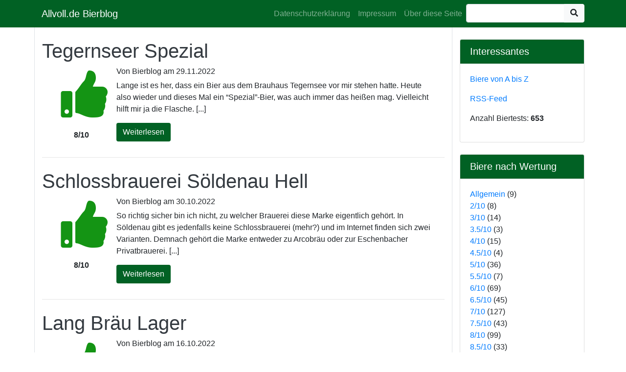

--- FILE ---
content_type: text/html; charset=UTF-8
request_url: https://allvoll.de/tags/8/page/7/
body_size: 3730
content:
<!DOCTYPE html>
<html prefix="og: http://ogp.me/ns#" lang="de-DE"><body><head>
    <title>8</title>
    <meta charset="utf-8">
    <meta name="viewport" content="width=device-width, initial-scale=1.0">
    <meta property="og:title" content="8 | Allvoll.de Bierblog" />
    <meta itemprop="name" content="8 | Allvoll.de Bierblog" />
    <meta name="application-name" content="8 | Allvoll.de Bierblog" />
    <meta property="og:site_name" content="" />
    <meta property="og:type" content="website" />
    <meta itemprop="image" content="" />
    <meta property="og:image" content="" />

    <meta name="description"
        content=" Bier Tests und Reviews, Allgemeines und Spezielles zum Thema Bier, Anmerkungen zum Heimbrauen und ganz viel subjektive Meinung. Allvoll.de Bierblog.">
    <meta itemprop="description" content="" />
    <meta property="og:description" content="" />
    <base href="/tags/8/">
    
    <link href="/vendor/bootstrap/css/bootstrap.min.css" rel="stylesheet">

    
    <link href="/css/blog-post.css" rel="stylesheet">
    <link href="/css/custom.css" rel="stylesheet">
    <link href="/css/all.min.css" rel="stylesheet">
    <link href="/css/sticky-footer.css" rel="stylesheet">

    <link rel="canonical" href="/tags/8/" itemprop="url" />
    <meta name="url" content="/tags/8/" />
    <meta property="og:url" content="/tags/8/" />
    
    <link href="/tags/8/index.xml" rel="feed" type="application/rss+xml" />

    <meta property="og:locale" content="en">
    <meta name="language" content="">
    

    <meta property="og:updated_time" content=2025-12-25T00:00:00Z />
    <link rel="sitemap" type="application/xml" title="Sitemap" href="sitemap.xml" />

    <script type="application/ld+json">
        {
        "@context": "https://schema.org",
        "headline": "8",
        "image": "",
        "datePublished": "0001-01-01T00:00:00Z",
        "dateModified": "2025-12-25T00:00:00Z",
        "author": "Bierblog",
        "mainEntityOfPage": { "@type": "page" },
        "publisher": {
            "name": "Allvoll.de Bierblog"
        },
        "description": "",
        "keywords": ["Bier","Zwickel","Test","Review","Weizen","Hell","Dunkel","Rot","Franken","Bayern","Sachsen","Schwarz","Weiß","Bernstein","Naturtrüb","Unfiltriert", "Schaum"]
        },
        {
        "@context": "https://schema.org",
        "name": "Allvoll.de Bierblog",
        "url": ""
        }
    </script>
</head><nav class="navbar navbar-expand-lg navbar-dark background-nav fixed-top ">
    <div class="container">
      <a class="navbar-brand" href="/">Allvoll.de Bierblog</a>
      <button class="navbar-toggler" type="button" data-toggle="collapse" data-target="#navbarResponsive" aria-controls="navbarResponsive" aria-expanded="false" aria-label="Toggle navigation">
        <span class="navbar-toggler-icon"></span>
      </button>
      <div class="collapse navbar-collapse" id="navbarResponsive">
        <ul class="navbar-nav ml-auto">
            
            
            <li class="">
              <a class="nav-link" href="/pages/datenschutzerkl%C3%A4rung/" title="Datenschutzerklärung">Datenschutzerklärung</a>
            </li>
            
            <li class="">
              <a class="nav-link" href="/pages/impressum/" title="Impressum">Impressum</a>
            </li>
            
            <li class="">
              <a class="nav-link" href="/pages/%C3%BCber-diese-seite/" title="Über diese Seite">Über diese Seite</a>
            </li>
            
            <li>
                  <form class="form-inline" action="/search">
                    <div class="input-group">
                      <input class="p-1 w-75 form-control" id="search-query" name="s"/>
                      <span class="input-group-append">
                      <button type="submit" class="btn btn-light">
                        <i class="fas fa-search"></i>
                        </button>
                        </span>
                    </div>
                  </form>
            </li>
        </ul>
      </div>
   </div>
</nav>

<div class="container">
    <div class="row" >
        <div class="col-lg-9 border-bottom border-right border-left">
            
            
            <div class="position-relative">
                <div>    
                <h1 class="mt-4"><a class="text-dark nounderline" href="/tegernseer-spezial/">Tegernseer Spezial</a></h1>
                <div class="container">
                    <div class="row" >
                        <div class="col-lg-2 align-items-center">            
                            <div class="ml-4 mt-2 mb-2 d-none d-lg-block image-max-height">
                                















<i class="fas fa-thumbs-up text-center fa-6x icon-green"></i>
<div class="text-center mt-4"><strong>8/10</strong></div>







                            </div>
                         </div>
                         <div class="col-lg-10">
                            <h6>
                                Von Bierblog am 29.11.2022
                            </h6>
                            <p>
                                Lange ist es her, dass ein Bier aus dem Brauhaus Tegernsee vor mir stehen hatte. Heute also wieder und dieses Mal ein &ldquo;Spezial&rdquo;-Bier, was auch immer das heißen mag. Vielleicht hilft mir ja die Flasche. [...]
                            </p>
                
                            <p>
                                <a class="readmore btn green-btn btn-link nounderline stretched-link" href="/tegernseer-spezial/">Weiterlesen</a>
                            </p>
                        </div>
                    </div>
                </div>
                <hr>
                </div>
            </div>
            
            <div class="position-relative">
                <div>    
                <h1 class="mt-4"><a class="text-dark nounderline" href="/schlossbrauerei-s%C3%B6ldenau-hell/">Schlossbrauerei Söldenau Hell</a></h1>
                <div class="container">
                    <div class="row" >
                        <div class="col-lg-2 align-items-center">            
                            <div class="ml-4 mt-2 mb-2 d-none d-lg-block image-max-height">
                                















<i class="fas fa-thumbs-up text-center fa-6x icon-green"></i>
<div class="text-center mt-4"><strong>8/10</strong></div>







                            </div>
                         </div>
                         <div class="col-lg-10">
                            <h6>
                                Von Bierblog am 30.10.2022
                            </h6>
                            <p>
                                So richtig sicher bin ich nicht, zu welcher Brauerei diese Marke eigentlich gehört. In Söldenau gibt es jedenfalls keine Schlossbrauerei (mehr?) und im Internet finden sich zwei Varianten. Demnach gehört die Marke entweder zu Arcobräu oder zur Eschenbacher Privatbrauerei. [...]
                            </p>
                
                            <p>
                                <a class="readmore btn green-btn btn-link nounderline stretched-link" href="/schlossbrauerei-s%C3%B6ldenau-hell/">Weiterlesen</a>
                            </p>
                        </div>
                    </div>
                </div>
                <hr>
                </div>
            </div>
            
            <div class="position-relative">
                <div>    
                <h1 class="mt-4"><a class="text-dark nounderline" href="/lang-br%C3%A4u-lager/">Lang Bräu Lager</a></h1>
                <div class="container">
                    <div class="row" >
                        <div class="col-lg-2 align-items-center">            
                            <div class="ml-4 mt-2 mb-2 d-none d-lg-block image-max-height">
                                















<i class="fas fa-thumbs-up text-center fa-6x icon-green"></i>
<div class="text-center mt-4"><strong>8/10</strong></div>







                            </div>
                         </div>
                         <div class="col-lg-10">
                            <h6>
                                Von Bierblog am 16.10.2022
                            </h6>
                            <p>
                                Lang Bräu Lager - Brewers Gold aus Schönbrunn im Fichtelgebirge, so sagt es mir die Flasche. Da lässt sich also ein typisch Helles erwarten. Typisch? Die Rückseite der Flasche spricht von einem Klassiker, der neu interpretiert wurde. [...]
                            </p>
                
                            <p>
                                <a class="readmore btn green-btn btn-link nounderline stretched-link" href="/lang-br%C3%A4u-lager/">Weiterlesen</a>
                            </p>
                        </div>
                    </div>
                </div>
                <hr>
                </div>
            </div>
            
            <div class="position-relative">
                <div>    
                <h1 class="mt-4"><a class="text-dark nounderline" href="/altenburger-hell/">Altenburger Hell</a></h1>
                <div class="container">
                    <div class="row" >
                        <div class="col-lg-2 align-items-center">            
                            <div class="ml-4 mt-2 mb-2 d-none d-lg-block image-max-height">
                                















<i class="fas fa-thumbs-up text-center fa-6x icon-green"></i>
<div class="text-center mt-4"><strong>8/10</strong></div>







                            </div>
                         </div>
                         <div class="col-lg-10">
                            <h6>
                                Von Bierblog am 11.10.2022
                            </h6>
                            <p>
                                Es gab eine (für mich) neue Sorte Altenburger zu kaufen. Die bisherigen Erfahrungen mit Altenburger fielen ja eher gemischt aus, doch trotzdem schlug ich direkt zu. Was kann man bei einem Hellen schon falsch machen? [...]
                            </p>
                
                            <p>
                                <a class="readmore btn green-btn btn-link nounderline stretched-link" href="/altenburger-hell/">Weiterlesen</a>
                            </p>
                        </div>
                    </div>
                </div>
                <hr>
                </div>
            </div>
            
            <div class="position-relative">
                <div>    
                <h1 class="mt-4"><a class="text-dark nounderline" href="/breitenlesauer-pilsner/">Breitenlesauer Pilsner</a></h1>
                <div class="container">
                    <div class="row" >
                        <div class="col-lg-2 align-items-center">            
                            <div class="ml-4 mt-2 mb-2 d-none d-lg-block image-max-height">
                                















<i class="fas fa-thumbs-up text-center fa-6x icon-green"></i>
<div class="text-center mt-4"><strong>8/10</strong></div>







                            </div>
                         </div>
                         <div class="col-lg-10">
                            <h6>
                                Von Bierblog am 03.10.2022
                            </h6>
                            <p>
                                Breitenlesauer Pilsner steht auf der Flasche - Krug-Bräu ist aber drin. Die Brauerei ist ja im Blog bereits zweimal vertreten und zwar mit ausgezeichneten Resultaten. Ich fürchte leider, dass ihr Pils da nicht ganz mithalten können wird, da Pilsbiere selten zu meinen bevorzugten Sorten gehören, aber ich lasse mich gern positiv überraschen. [...]
                            </p>
                
                            <p>
                                <a class="readmore btn green-btn btn-link nounderline stretched-link" href="/breitenlesauer-pilsner/">Weiterlesen</a>
                            </p>
                        </div>
                    </div>
                </div>
                <hr>
                </div>
            </div>
              
            <div class="d-flex justify-content-center">
    
    
    <ul class="pagination flex-wrap">
        
        <li class="page-item">
            <a href="/tags/8/" class="page-link" aria-label="First"><span aria-hidden="true">&laquo;&laquo;</span></a>
        </li>
        
        <li class="page-item">
            <a href="/tags/8/page/6/"  class="page-link" aria-label="Previous"><span
                    aria-hidden="true">&laquo;</span></a>
        </li>
        
        
        
        
        
        
        
        
        
        
        
        <li class="page-item"><a class="page-link" href="/tags/8/">1</a></li>
        
        
        
        
        
        
        
        
        
        
        <li class="page-item"><a class="page-link" href="/tags/8/page/2/">2</a></li>
        
        
        
        
        
        
        
        
        
        
        <li class="page-item"><a class="page-link" href="/tags/8/page/3/">3</a></li>
        
        
        
        
        
        
        
        
        
        
        <li class="page-item"><a class="page-link" href="/tags/8/page/4/">4</a></li>
        
        
        
        
        
        
        
        
        
        
        <li class="page-item"><a class="page-link" href="/tags/8/page/5/">5</a></li>
        
        
        
        
        
        
        
        
        
        
        <li class="page-item"><a class="page-link" href="/tags/8/page/6/">6</a></li>
        
        
        
        
        
        
        
        
        
        
        <li class="page-item active"><a class="page-link" href="/tags/8/page/7/">7</a></li>
        
        
        
        
        
        
        
        
        
        
        <li class="page-item"><a class="page-link" href="/tags/8/page/8/">8</a></li>
        
        
        
        
        
        
        
        
        
        
        <li class="page-item"><a class="page-link" href="/tags/8/page/9/">9</a></li>
        
        
        
        
        
        
        
        
        
        
        <li class="page-item"><a class="page-link" href="/tags/8/page/10/">10</a></li>
        
        
        
        
        
        
        
        
        
        
        <li class="page-item disabled"><span aria-hidden="true">&nbsp;&hellip;&nbsp;</span></li>
        
        
        
        
        
        
        
        
        
        
        
        
        
        
        
        
        
        
        
        
        
        
        
        
        
        
        
        
        
        
        
        
        
        
        
        
        
        
        
        
        
        
        
        
        
        
        
        
        
        
        
        
        
        
        
        
        
        
        
        
        
        
        
        
        
        
        
        
        
        
        
        
        
        
        
        
        
        
        
        
        
        
        <li class="page-item"><a class="page-link" href="/tags/8/page/20/">20</a></li>
        
        
        <li class="page-item">
            <a href="/tags/8/page/8/"  class="page-link" aria-label="Next"><span
                    aria-hidden="true">&raquo;</span></a>
        </li>
        
        <li class="page-item">
            <a href="/tags/8/page/20/" class="page-link" aria-label="Last"><span aria-hidden="true">&raquo;&raquo;</span></a>
        </li>
        
    </ul>
    

</div>
        </div>
        
        <div class="col-lg-3">

  
  <div class="card my-4">
    <h5 class="card-header green-btn">Interessantes</h5>
    <div class="card-body">
      <p>
        <a href="/extra/biere-von-a-bis-z">Biere von A bis Z</a>
      </p>
      <p>
        <a href="/index.xml">RSS-Feed</a>
      </p>
      <p>
        
        
        Anzahl Biertests: <strong>653</strong>
      </p>
    </div>
  </div>

  <div class="card my-4">
    <h5 class="card-header green-btn">Biere nach Wertung</h5>
    <div class="card-body">
          
          
          <div><a href="/tags/allgemein/">Allgemein</a> (9)</div>
          
          
          
          <div><a href="/tags/2/">2/10</a> (8)</div>
          
          
          
          <div><a href="/tags/3/">3/10</a> (14)</div>
          
          
          
          <div><a href="/tags/3.5/">3.5/10</a> (3)</div>
          
          
          
          <div><a href="/tags/4/">4/10</a> (15)</div>
          
          
          
          <div><a href="/tags/4.5/">4.5/10</a> (4)</div>
          
          
          
          <div><a href="/tags/5/">5/10</a> (36)</div>
          
          
          
          <div><a href="/tags/5.5/">5.5/10</a> (7)</div>
          
          
          
          <div><a href="/tags/6/">6/10</a> (69)</div>
          
          
          
          <div><a href="/tags/6.5/">6.5/10</a> (45)</div>
          
          
          
          <div><a href="/tags/7/">7/10</a> (127)</div>
          
          
          
          <div><a href="/tags/7.5/">7.5/10</a> (43)</div>
          
          
          
          <div><a href="/tags/8/">8/10</a> (99)</div>
          
          
          
          <div><a href="/tags/8.5/">8.5/10</a> (33)</div>
          
          
          
          <div><a href="/tags/9/">9/10</a> (95)</div>
          
          
          
          <div><a href="/tags/9.5/">9.5/10</a> (32)</div>
          
          
          
          <div><a href="/tags/10/">10/10</a> (23)</div>
          
          
    </div>
  </div>

  <div class="card my-4">
    <h5 class="card-header green-btn">Zufallsweisheit</h5>
    <div class="card-body">
        <blockquote class="mt-2 mb-2 mr-2 ml-2">
            <p id="weisheit">
                
            </p>
        </blockquote>
    </div>
</div>
</div>
    </div>
</div>



</body>

<script src="/js/fuse.min.js"></script>
<script src="/js/jquery-3.3.1.min.js"></script>
<script src="/vendor/bootstrap/js/bootstrap.bundle.min.js"></script>
<script src="/js/jquery.mark.min.js"></script>
<script src="/js/search.js"></script>
<script src="/js/weisheit.js"></script>

</html>

--- FILE ---
content_type: text/css
request_url: https://allvoll.de/css/blog-post.css
body_size: 302
content:
/*!
 * Start Bootstrap - Blog Post (https://startbootstrap.com/template-overviews/blog-post)
 * Copyright 2013-2017 Start Bootstrap
 * Licensed under MIT (https://github.com/BlackrockDigital/startbootstrap-blog-post/blob/master/LICENSE)
 */
html{
  height:100%;
}
body {
  height:100%;
  padding-top: 54px;
}

@media (min-width: 992px) {
  html{
    height:100%;
      }
  body {
    height:100%;
    padding-top: 56px;
  }
}


--- FILE ---
content_type: text/css
request_url: https://allvoll.de/css/custom.css
body_size: 436
content:
body {}

blockquote {
    padding: 1em 20px 1em 20px;
    border-left: 8px solid #149414;
    position: relative;
    background: #EDEDED;
    font-style: italic;
}

.icon-green {
    color: #149414
}

.icon-red {
    color: #ff3333;
}

.icon-yellow {
    color: #e6e600;
}

.icon-blue {
    color: cornflowerblue;
}

.background-nav {
    background-color: #016124;
}

.nounderline {
    text-decoration: none !important
}


.green-btn {
    color: white;
    background-color: #016124;
}

.page-link {
    color: #016124;
}

.page-item.active .page-link {
    background-color: #016124;
    border: thin solid #018824;
}

.page-link:hover {
    color: #018824;
}

.btn-link:hover {
    color: white;
    background-color: #018824;
}

.image-max-height {
    max-height: 100px;
    max-width: 100px;
}

/* vergangener kalender-tag */

/* aktueller kalender-tag */
.today {
    -webkit-box-shadow: 10px 10px 5px 0px rgba(0, 0, 0, 0.75);
    -moz-box-shadow: 10px 10px 5px 0px rgba(0, 0, 0, 0.75);
    box-shadow: 10px 10px 5px 0px rgba(0, 0, 0, 0.75);
}

/* künftiger kalender-tag */
.future-day {
    color: #6c757d;
    opacity: .65;
    pointer-events: none;
}

/*override*/
.card-header-christmas {
    background-color: #cc3333;
    color: white;
    font-weight: bold;
}

--- FILE ---
content_type: text/css
request_url: https://allvoll.de/css/sticky-footer.css
body_size: 151
content:
/* Sticky footer styles
-------------------------------------------------- */
  .footer {
    position: absolute;
    background-color:#c43c01;
    bottom: 0;
    width: 100%;
    line-height: 60px; /* Vertically center the text there */
    vertical-align: center
  }
  
  


--- FILE ---
content_type: application/javascript
request_url: https://allvoll.de/js/fuse.min.js
body_size: 4366
content:
!function(e,t){"object"==typeof exports&&"object"==typeof module?module.exports=t():"function"==typeof define&&define.amd?define("Fuse",[],t):"object"==typeof exports?exports.Fuse=t():e.Fuse=t()}(this,function(){return r={},o.m=n=[function(e,t,n){function h(e){return(h="function"==typeof Symbol&&"symbol"==typeof Symbol.iterator?function(e){return typeof e}:function(e){return e&&"function"==typeof Symbol&&e.constructor===Symbol&&e!==Symbol.prototype?"symbol":typeof e})(e)}function r(e,t){for(var n=0;n<t.length;n++){var r=t[n];r.enumerable=r.enumerable||!1,r.configurable=!0,"value"in r&&(r.writable=!0),Object.defineProperty(e,r.key,r)}}var i=n(1),o=n(7),K=o.get,T=(o.deepValue,o.isArray),a=(r($.prototype,[{key:"setCollection",value:function(e){return this.list=e}},{key:"search",value:function(e){var t=1<arguments.length&&void 0!==arguments[1]?arguments[1]:{limit:!1};this._log('---------\nSearch pattern: "'.concat(e,'"'));var n=this._prepareSearchers(e),r=n.tokenSearchers,o=n.fullSearcher,i=this._search(r,o),a=i.weights,s=i.results;return this._computeScore(a,s),this.options.shouldSort&&this._sort(s),t.limit&&"number"==typeof t.limit&&(s=s.slice(0,t.limit)),this._format(s)}},{key:"_prepareSearchers",value:function(){var e=0<arguments.length&&void 0!==arguments[0]?arguments[0]:"",t=[];if(this.options.tokenize)for(var n=e.split(this.options.tokenSeparator),r=0,o=n.length;r<o;r+=1)t.push(new i(n[r],this.options));return{tokenSearchers:t,fullSearcher:new i(e,this.options)}}},{key:"_search",value:function(){var e=0<arguments.length&&void 0!==arguments[0]?arguments[0]:[],t=1<arguments.length?arguments[1]:void 0,n=this.list,r={},o=[];if("string"==typeof n[0]){for(var i=0,a=n.length;i<a;i+=1)this._analyze({key:"",value:n[i],record:i,index:i},{resultMap:r,results:o,tokenSearchers:e,fullSearcher:t});return{weights:null,results:o}}for(var s={},c=0,l=n.length;c<l;c+=1)for(var h=n[c],u=0,f=this.options.keys.length;u<f;u+=1){var d=this.options.keys[u];if("string"!=typeof d){if(s[d.name]=d.weight,d.weight<=0||1<d.weight)throw new Error("Key weight has to be > 0 and <= 1");d=d.name}else s[d]=1;this._analyze({key:d,value:this.options.getFn(h,d),record:h,index:c},{resultMap:r,results:o,tokenSearchers:e,fullSearcher:t})}return{weights:s,results:o}}},{key:"_analyze",value:function(e,t){var C=this,O=e.key,n=e.arrayIndex,r=void 0===n?-1:n,o=e.value,i=e.record,a=e.index,s=t.tokenSearchers,j=void 0===s?[]:s,I=t.fullSearcher,c=t.resultMap,P=void 0===c?{}:c,l=t.results,F=void 0===l?[]:l;!function e(t,n,r,o){if(null!=n)if("string"==typeof n){var i=!1,a=-1,s=0;C._log("\nKey: ".concat(""===O?"--":O));var c=I.search(n);if(C._log('Full text: "'.concat(n,'", score: ').concat(c.score)),C.options.tokenize){for(var l=n.split(C.options.tokenSeparator),h=l.length,u=[],f=0,d=j.length;f<d;f+=1){var v=j[f];C._log('\nPattern: "'.concat(v.pattern,'"'));for(var p=!1,g=0;g<h;g+=1){var y=l[g],m=v.search(y),k={};m.isMatch?(k[y]=m.score,p=i=!0,u.push(m.score)):(k[y]=1,C.options.matchAllTokens||u.push(1)),C._log('Token: "'.concat(y,'", score: ').concat(k[y]))}p&&(s+=1)}a=u[0];for(var S=u.length,b=1;b<S;b+=1)a+=u[b];a/=S,C._log("Token score average:",a)}var x=c.score;-1<a&&(x=(x+a)/2),C._log("Score average:",x);var M=!C.options.tokenize||!C.options.matchAllTokens||s>=j.length;if(C._log("\nCheck Matches: ".concat(M)),(i||c.isMatch)&&M){var _={key:O,arrayIndex:t,value:n,score:x};C.options.includeMatches&&(_.matchedIndices=c.matchedIndices);var L=P[o];L?L.output.push(_):(P[o]={item:r,output:[_]},F.push(P[o]))}}else if(T(n))for(var A=0,w=n.length;A<w;A+=1)e(A,n[A],r,o)}(r,o,i,a)}},{key:"_computeScore",value:function(e,t){this._log("\n\nComputing score:\n");for(var n=0,r=t.length;n<r;n+=1){for(var o=t[n],i=o.output,a=i.length,s=1,c=0;c<a;c+=1){var l=i[c],h=l.key,u=e?e[h]:1,f=0===l.score&&e&&0<e[h]?Number.EPSILON:l.score;s*=Math.pow(f,u)}o.score=s,this._log(o)}}},{key:"_sort",value:function(e){this._log("\n\nSorting...."),e.sort(this.options.sortFn)}},{key:"_format",value:function(e){var t=[];if(this.options.verbose){var n=[];this._log("\n\nOutput:\n\n",JSON.stringify(e,function(e,t){if("object"===h(t)&&null!==t){if(-1!==n.indexOf(t))return;n.push(t)}return t})),n=null}var r=[];this.options.includeMatches&&r.push(function(e,t){var n=e.output;t.matches=[];for(var r=0,o=n.length;r<o;r+=1){var i=n[r];if(0!==i.matchedIndices.length){var a={indices:i.matchedIndices,value:i.value};i.key&&(a.key=i.key),i.hasOwnProperty("arrayIndex")&&-1<i.arrayIndex&&(a.arrayIndex=i.arrayIndex),t.matches.push(a)}}}),this.options.includeScore&&r.push(function(e,t){t.score=e.score});for(var o=0,i=e.length;o<i;o+=1){var a=e[o];if(this.options.id&&(a.item=this.options.getFn(a.item,this.options.id)[0]),r.length){for(var s={item:a.item},c=0,l=r.length;c<l;c+=1)r[c](a,s);t.push(s)}else t.push(a.item)}return t}},{key:"_log",value:function(){var e;this.options.verbose&&(e=console).log.apply(e,arguments)}}]),$);function $(e,t){var n=t.location,r=void 0===n?0:n,o=t.distance,i=void 0===o?100:o,a=t.threshold,s=void 0===a?.6:a,c=t.maxPatternLength,l=void 0===c?32:c,h=t.caseSensitive,u=void 0!==h&&h,f=t.tokenSeparator,d=void 0===f?/ +/g:f,v=t.findAllMatches,p=void 0!==v&&v,g=t.minMatchCharLength,y=void 0===g?1:g,m=t.id,k=void 0===m?null:m,S=t.keys,b=void 0===S?[]:S,x=t.shouldSort,M=void 0===x||x,_=t.getFn,L=void 0===_?K:_,A=t.sortFn,w=void 0===A?function(e,t){return e.score-t.score}:A,C=t.tokenize,O=void 0!==C&&C,j=t.matchAllTokens,I=void 0!==j&&j,P=t.includeMatches,F=void 0!==P&&P,T=t.includeScore,z=void 0!==T&&T,E=t.verbose,N=void 0!==E&&E;!function(e){if(!(e instanceof $))throw new TypeError("Cannot call a class as a function")}(this),this.options={location:r,distance:i,threshold:s,maxPatternLength:l,isCaseSensitive:u,tokenSeparator:d,findAllMatches:p,minMatchCharLength:y,id:k,keys:b,includeMatches:F,includeScore:z,shouldSort:M,getFn:L,sortFn:w,verbose:N,tokenize:O,matchAllTokens:I},this.setCollection(e)}e.exports=a},function(e,t,n){function r(e,t){for(var n=0;n<t.length;n++){var r=t[n];r.enumerable=r.enumerable||!1,r.configurable=!0,"value"in r&&(r.writable=!0),Object.defineProperty(e,r.key,r)}}var v=n(2),p=n(3),S=n(6),o=(r(b.prototype,[{key:"search",value:function(e){var t=this.options,n=t.isCaseSensitive,r=t.includeMatches;if(n||(e=e.toLowerCase()),this.pattern===e){var o={isMatch:!0,score:0};return r&&(o.matchedIndices=[[0,e.length-1]]),o}var i=this.options,a=i.maxPatternLength,s=i.tokenSeparator;if(this.pattern.length>a)return v(e,this.pattern,s);var c=this.options,l=c.location,h=c.distance,u=c.threshold,f=c.findAllMatches,d=c.minMatchCharLength;return p(e,this.pattern,this.patternAlphabet,{location:l,distance:h,threshold:u,findAllMatches:f,minMatchCharLength:d,includeMatches:r})}}]),b);function b(e,t){var n=t.location,r=void 0===n?0:n,o=t.distance,i=void 0===o?100:o,a=t.threshold,s=void 0===a?.6:a,c=t.maxPatternLength,l=void 0===c?32:c,h=t.isCaseSensitive,u=void 0!==h&&h,f=t.tokenSeparator,d=void 0===f?/ +/g:f,v=t.findAllMatches,p=void 0!==v&&v,g=t.minMatchCharLength,y=void 0===g?1:g,m=t.includeMatches,k=void 0!==m&&m;!function(e){if(!(e instanceof b))throw new TypeError("Cannot call a class as a function")}(this),this.options={location:r,distance:i,threshold:s,maxPatternLength:l,isCaseSensitive:u,tokenSeparator:d,findAllMatches:p,includeMatches:k,minMatchCharLength:y},this.pattern=u?e:e.toLowerCase(),this.pattern.length<=l&&(this.patternAlphabet=S(this.pattern))}e.exports=o},function(e,t){var h=/[\-\[\]\/\{\}\(\)\*\+\?\.\\\^\$\|]/g;e.exports=function(e,t){var n=2<arguments.length&&void 0!==arguments[2]?arguments[2]:/ +/g,r=new RegExp(t.replace(h,"\\$&").replace(n,"|")),o=e.match(r),i=!!o,a=[];if(i)for(var s=0,c=o.length;s<c;s+=1){var l=o[s];a.push([e.indexOf(l),l.length-1])}return{score:i?.5:1,isMatch:i,matchedIndices:a}}},function(e,t,n){var $=n(4),J=n(5);e.exports=function(e,t,n,r){for(var o=r.location,i=void 0===o?0:o,a=r.distance,s=void 0===a?100:a,c=r.threshold,l=void 0===c?.6:c,h=r.findAllMatches,u=void 0!==h&&h,f=r.minMatchCharLength,d=void 0===f?1:f,v=r.includeMatches,p=void 0!==v&&v,g=i,y=e.length,m=l,k=e.indexOf(t,g),S=t.length,b=[],x=0;x<y;x+=1)b[x]=0;if(-1!==k){var M=$(t,{errors:0,currentLocation:k,expectedLocation:g,distance:s});if(m=Math.min(M,m),-1!==(k=e.lastIndexOf(t,g+S))){var _=$(t,{errors:0,currentLocation:k,expectedLocation:g,distance:s});m=Math.min(_,m)}}k=-1;for(var L=[],A=1,w=S+y,C=1<<(S<=31?S-1:30),O=0;O<S;O+=1){for(var j=0,I=w;j<I;)$(t,{errors:O,currentLocation:g+I,expectedLocation:g,distance:s})<=m?j=I:w=I,I=Math.floor((w-j)/2+j);w=I;var P=Math.max(1,g-I+1),F=u?y:Math.min(g+I,y)+S,T=Array(F+2);T[F+1]=(1<<O)-1;for(var z=F;P<=z;--z){var E=z-1,N=n[e.charAt(E)];if(N&&(b[E]=1),T[z]=(T[z+1]<<1|1)&N,0!==O&&(T[z]|=(L[z+1]|L[z])<<1|1|L[z+1]),T[z]&C&&(A=$(t,{errors:O,currentLocation:E,expectedLocation:g,distance:s}))<=m){if(m=A,(k=E)<=g)break;P=Math.max(1,2*g-k)}}if($(t,{errors:O+1,currentLocation:g,expectedLocation:g,distance:s})>m)break;L=T}var K={isMatch:0<=k,score:0===A?.001:A};return p&&(K.matchedIndices=J(b,d)),K}},function(e,t){e.exports=function(e,t){var n=t.errors,r=void 0===n?0:n,o=t.currentLocation,i=void 0===o?0:o,a=t.expectedLocation,s=void 0===a?0:a,c=t.distance,l=void 0===c?100:c,h=r/e.length,u=Math.abs(s-i);return l?h+u/l:u?1:h}},function(e,t){e.exports=function(){for(var e=0<arguments.length&&void 0!==arguments[0]?arguments[0]:[],t=1<arguments.length&&void 0!==arguments[1]?arguments[1]:1,n=[],r=-1,o=-1,i=0,a=e.length;i<a;i+=1){var s=e[i];s&&-1===r?r=i:s||-1===r||((o=i-1)-r+1>=t&&n.push([r,o]),r=-1)}return e[i-1]&&t<=i-r&&n.push([r,i-1]),n}},function(e,t){e.exports=function(e){for(var t={},n=e.length,r=0;r<n;r+=1)t[e.charAt(r)]=0;for(var o=0;o<n;o+=1)t[e.charAt(o)]|=1<<n-o-1;return t}},function(e,t){function h(e){return Array.isArray?Array.isArray(e):"[object Array]"===Object.prototype.toString.call(e)}function u(t){return null==t?"":function(){if("string"==typeof t)return t;var e=t+"";return"0"==e&&1/t==-1/0?"-0":e}()}function f(e){return"string"==typeof e}function d(e){return"number"==typeof e}e.exports={get:function(e,t){var l=[];return function e(t,n){if(n){var r=n.indexOf("."),o=n,i=null;-1!==r&&(o=n.slice(0,r),i=n.slice(r+1));var a=t[o];if(null!=a)if(i||!f(a)&&!d(a))if(h(a))for(var s=0,c=a.length;s<c;s+=1)e(a[s],i);else i&&e(a,i);else l.push(u(a))}else l.push(t)}(e,t),l},isArray:h,isString:f,isNum:d,toString:u}}],o.c=r,o.d=function(e,t,n){o.o(e,t)||Object.defineProperty(e,t,{enumerable:!0,get:n})},o.r=function(e){"undefined"!=typeof Symbol&&Symbol.toStringTag&&Object.defineProperty(e,Symbol.toStringTag,{value:"Module"}),Object.defineProperty(e,"__esModule",{value:!0})},o.t=function(t,e){if(1&e&&(t=o(t)),8&e)return t;if(4&e&&"object"==typeof t&&t&&t.__esModule)return t;var n=Object.create(null);if(o.r(n),Object.defineProperty(n,"default",{enumerable:!0,value:t}),2&e&&"string"!=typeof t)for(var r in t)o.d(n,r,function(e){return t[e]}.bind(null,r));return n},o.n=function(e){var t=e&&e.__esModule?function(){return e.default}:function(){return e};return o.d(t,"a",t),t},o.o=function(e,t){return Object.prototype.hasOwnProperty.call(e,t)},o.p="",o(o.s=0);function o(e){if(r[e])return r[e].exports;var t=r[e]={i:e,l:!1,exports:{}};return n[e].call(t.exports,t,t.exports,o),t.l=!0,t.exports}var n,r});

--- FILE ---
content_type: application/javascript
request_url: https://allvoll.de/js/weisheit.js
body_size: 184
content:
$(document).ready(function () {
    $.getJSON("/js/biersprueche.json", function (data) {
        var items = [];
        $.each(data, function (key, val) {
            items.push(val);
        });

        let item = items[Math.floor(Math.random() * items.length)];
        $("#weisheit").text(item);
    });
});